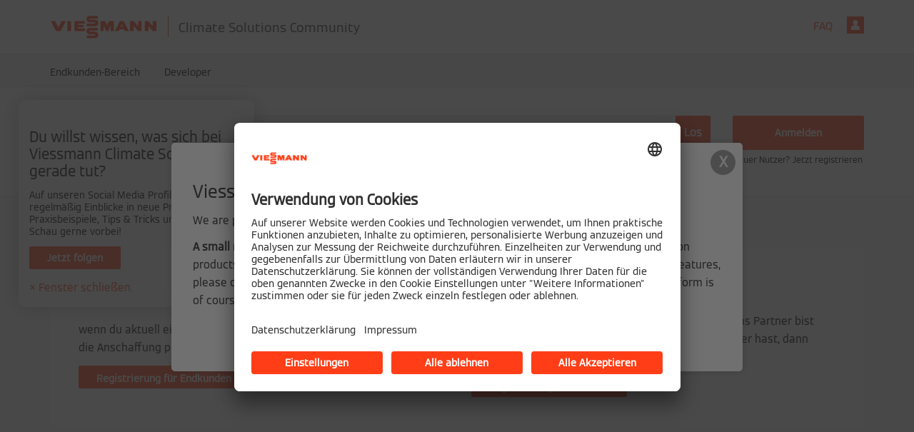

--- FILE ---
content_type: text/html;charset=UTF-8
request_url: https://community.viessmann.de/t5/custom/page/page-id/SSORegistration?referer=https%3A%2F%2Fcommunity.viessmann.de%2Ft5%2FGas%2FBrennerstoerung%2Fm-p%2F435489%2Fhighlight%2Ftrue
body_size: 15421
content:

	
			<!DOCTYPE html>
		
<html prefix="og: http://ogp.me/ns#" dir="ltr" lang="de" class="no-js">
	<head>
	
	<title>
	Viessmann Climate Solutions Community - Viessmann Climate Solutions Community
</title>
	
	
	<!-- favicon -->
<link rel="apple-touch-icon" sizes="180x180" href="/html/assets/apple-touch-icon.png">
<link rel="icon" type="image/png" sizes="32x32" href="/html/assets/favicon-32x32.png">
<link rel="icon" type="image/png" sizes="16x16" href="/html/assets/favicon-16x16.png">
<link rel="shortcut icon" type="image/x-icon" href='https://community.viessmann.de/html/@16CD053044BC9AE6BDBFC395167E8F3C/assets/favicon.ico' />
<link rel="manifest" href="/html/assets/site.webmanifest">
<link rel="mask-icon" href="/html/assets/safari-pinned-tab.svg" color="#ff3e17">
<meta name="msapplication-TileColor" content="#ff3e17">
<meta name="theme-color" content="#ffffff">
<meta name="google-site-verification" content="YAz5-bte6wLlczANJI4ORP4Uhw83Dy7B5m5RkJUQ0Fk" />

	
	
	
	<meta content="Willkommen in der Viessmann Climate Solutions Community – der interaktiven Plattform für Austausch, Fragen und Expertenwissen zu Klima-Lösungen." name="description"/><meta content="width=device-width, initial-scale=1.0" name="viewport"/><meta content="text/html; charset=UTF-8" http-equiv="Content-Type"/><link href="https://community.viessmann.de/t5/custom/page/page-id/SSORegistration?referer=https%3A%2F%2Fcommunity.viessmann.de%2Ft5%2FGas%2FBrennerstoerung%2Fm-p%2F435489%2Fhighlight%2Ftrue" rel="canonical"/>
	
	
	
	
	    
            	<link href="/skins/2039257/362e491592db0c3c73584524b4bb46f3/viessmann.css" rel="stylesheet" type="text/css"/>
            
	

	
	
	
	
	<!-- Google Tag Manager && Google Consent Mode-->
<script>

window.dataLayer = window.dataLayer || [];
    function gtag() {
      dataLayer.push(arguments);
    }

    gtag("consent", "default", {
      ad_storage: "denied",
      analytics_storage: "denied",
      ad_personalization: "denied",
      ad_user_data: "denied"
    });

gtag("set", "ads_data_redaction", true);

(function(w,d,s,l,i){w[l]=w[l]||[];w[l].push({'gtm.start':
new Date().getTime(),event:'gtm.js'});var f=d.getElementsByTagName(s)[0],
j=d.createElement(s),dl=l!='dataLayer'?'&l='+l:'';j.async=true;j.src=
'https://www.googletagmanager.com/gtm.js?id='+i+dl;f.parentNode.insertBefore(j,f);
})(window,document,'script','dataLayer','GTM-WMHSZXN');
</script>
<!-- End Google Tag Manager -->

<!-- TrustBox script -->
<script type="text/javascript" src="//widget.trustpilot.com/bootstrap/v5/tp.widget.bootstrap.min.js" async></script>
<!-- End TrustBox script -->

<script type="text/javascript" src="/t5/scripts/129B3FAC03679C8B82A528EDDD4E9DDC/lia-scripts-head-min.js"></script><script language="javascript" type="text/javascript">
<!--
window.FileAPI = { jsPath: '/html/assets/js/vendor/ng-file-upload-shim/' };
LITHIUM.PrefetchData = {"Components":{},"commonResults":{}};
LITHIUM.DEBUG = false;
LITHIUM.CommunityJsonObject = {
  "Validation" : {
    "image.description" : {
      "min" : 0,
      "max" : 1000,
      "isoneof" : [ ],
      "type" : "string"
    },
    "tkb.toc_maximum_heading_level" : {
      "min" : 1,
      "max" : 6,
      "isoneof" : [ ],
      "type" : "integer"
    },
    "tkb.toc_heading_list_style" : {
      "min" : 0,
      "max" : 50,
      "isoneof" : [
        "disc",
        "circle",
        "square",
        "none"
      ],
      "type" : "string"
    },
    "blog.toc_maximum_heading_level" : {
      "min" : 1,
      "max" : 6,
      "isoneof" : [ ],
      "type" : "integer"
    },
    "tkb.toc_heading_indent" : {
      "min" : 5,
      "max" : 50,
      "isoneof" : [ ],
      "type" : "integer"
    },
    "blog.toc_heading_indent" : {
      "min" : 5,
      "max" : 50,
      "isoneof" : [ ],
      "type" : "integer"
    },
    "blog.toc_heading_list_style" : {
      "min" : 0,
      "max" : 50,
      "isoneof" : [
        "disc",
        "circle",
        "square",
        "none"
      ],
      "type" : "string"
    }
  },
  "User" : {
    "settings" : {
      "imageupload.legal_file_extensions" : "*.jpg;*.JPG;*.jpeg;*.JPEG;*.gif;*.GIF;*.png;*.PNG",
      "config.enable_avatar" : true,
      "integratedprofile.show_klout_score" : true,
      "layout.sort_view_by_last_post_date" : true,
      "layout.friendly_dates_enabled" : false,
      "profileplus.allow.anonymous.scorebox" : false,
      "tkb.message_sort_default" : "topicPublishDate",
      "layout.format_pattern_date" : "dd.MM.yyyy",
      "config.require_search_before_post" : "off",
      "isUserLinked" : false,
      "integratedprofile.cta_add_topics_dismissal_timestamp" : -1,
      "layout.message_body_image_max_size" : 1000,
      "profileplus.everyone" : false,
      "integratedprofile.cta_connect_wide_dismissal_timestamp" : -1,
      "blog.toc_maximum_heading_level" : "",
      "integratedprofile.hide_social_networks" : false,
      "blog.toc_heading_indent" : "",
      "contest.entries_per_page_num" : 20,
      "layout.messages_per_page_linear" : 30,
      "integratedprofile.cta_manage_topics_dismissal_timestamp" : -1,
      "profile.shared_profile_test_group" : false,
      "integratedprofile.cta_personalized_feed_dismissal_timestamp" : -1,
      "integratedprofile.curated_feed_size" : 10,
      "contest.one_kudo_per_contest" : false,
      "integratedprofile.enable_social_networks" : false,
      "integratedprofile.my_interests_dismissal_timestamp" : -1,
      "profile.language" : "de",
      "layout.friendly_dates_max_age_days" : 31,
      "layout.threading_order" : "thread_descending",
      "blog.toc_heading_list_style" : "disc",
      "useRecService" : false,
      "layout.module_welcome" : "<h2>Herzlich willkommen in der Viessmann Climate Solutions Community!<\/h2>\r\n<p>Hier bieten wir allen Lesern eine interaktive Plattform, um in Dialog zu treten, Fragen zu stellen und so Wissen und Erfahrungen miteinander zu teilen. Da die Fragestellungen von Partnern und Endkunden sehr unterschiedlich sein können, haben wir verschiedene Themenforen bereitgestellt \u2013 anhand deiner Registrierung wirst du entsprechend navigiert. \r\n<br><br>\r\nFalls du dich zum jetzigen Zeitpunkt noch nicht registrieren willst, steht dir unsere Viessmann Climate Solutions Community als Gastleser offen.\r\n<\/p>",
      "imageupload.max_uploaded_images_per_upload" : 100,
      "imageupload.max_uploaded_images_per_user" : 1500,
      "integratedprofile.connect_mode" : "",
      "tkb.toc_maximum_heading_level" : "",
      "tkb.toc_heading_list_style" : "disc",
      "sharedprofile.show_hovercard_score" : true,
      "config.search_before_post_scope" : "community",
      "tkb.toc_heading_indent" : "",
      "p13n.cta.recommendations_feed_dismissal_timestamp" : -1,
      "imageupload.max_file_size" : 10024,
      "layout.show_batch_checkboxes" : false,
      "integratedprofile.cta_connect_slim_dismissal_timestamp" : -1
    },
    "isAnonymous" : true,
    "policies" : {
      "image-upload.process-and-remove-exif-metadata" : true
    },
    "registered" : false,
    "emailRef" : "",
    "id" : -1,
    "login" : "Konto wurde gelöscht"
  },
  "Server" : {
    "communityPrefix" : "/viessmann",
    "nodeChangeTimeStamp" : 1769295694479,
    "tapestryPrefix" : "/t5",
    "deviceMode" : "DESKTOP",
    "responsiveDeviceMode" : "DESKTOP",
    "membershipChangeTimeStamp" : "0",
    "version" : "25.12",
    "branch" : "25.12-release",
    "showTextKeys" : false
  },
  "Config" : {
    "phase" : "prod",
    "integratedprofile.cta.reprompt.delay" : 30,
    "profileplus.tracking" : {
      "profileplus.tracking.enable" : false,
      "profileplus.tracking.click.enable" : false,
      "profileplus.tracking.impression.enable" : false
    },
    "app.revision" : "2512231126-s6f44f032fc-b18",
    "navigation.manager.community.structure.limit" : "1000"
  },
  "Activity" : {
    "Results" : [ ]
  },
  "NodeContainer" : {
    "viewHref" : "https://community.viessmann.de/t5/Top/ct-p/top",
    "description" : "",
    "id" : "top",
    "shortTitle" : "Top",
    "title" : "Top",
    "nodeType" : "category"
  },
  "Page" : {
    "skins" : [
      "viessmann",
      "responsive_peak"
    ],
    "authUrls" : {
      "loginUrl" : "https://community.viessmann.de/t5/custom/page/page-id/LoginInformation?referer=https%3A%2F%2Fcommunity.viessmann.de%2Ft5%2Fcustom%2Fpage%2Fpage-id%2FSSORegistration%3Freferer%3Dhttps%253A%252F%252Fcommunity.viessmann.de%252Ft5%252FGas%252FBrennerstoerung%252Fm-p%252F435489%252Fhighlight%252Ftrue",
      "loginUrlNotRegistered" : "https://community.viessmann.de/t5/custom/page/page-id/LoginInformation?redirectreason=notregistered&referer=https%3A%2F%2Fcommunity.viessmann.de%2Ft5%2Fcustom%2Fpage%2Fpage-id%2FSSORegistration%3Freferer%3Dhttps%253A%252F%252Fcommunity.viessmann.de%252Ft5%252FGas%252FBrennerstoerung%252Fm-p%252F435489%252Fhighlight%252Ftrue",
      "loginUrlNotRegisteredDestTpl" : "https://community.viessmann.de/t5/custom/page/page-id/LoginInformation?redirectreason=notregistered&referer=%7B%7BdestUrl%7D%7D"
    },
    "name" : "CustomPage",
    "rtl" : false,
    "object" : { }
  },
  "WebTracking" : {
    "Activities" : { },
    "path" : "Community:Viessmann Climate Solutions Community"
  },
  "Feedback" : {
    "targeted" : { }
  },
  "Seo" : {
    "markerEscaping" : {
      "pathElement" : {
        "prefix" : "@",
        "match" : "^[0-9][0-9]$"
      },
      "enabled" : false
    }
  },
  "TopLevelNode" : {
    "viewHref" : "https://community.viessmann.de/",
    "description" : "Willkommen in der Viessmann Climate Solutions Community \u2013 der interaktiven Plattform für Austausch, Fragen und Expertenwissen zu Klima-Lösungen.",
    "id" : "viessmann",
    "shortTitle" : "Viessmann Climate Solutions Community",
    "title" : "Viessmann Climate Solutions Community",
    "nodeType" : "Community"
  },
  "Community" : {
    "viewHref" : "https://community.viessmann.de/",
    "integratedprofile.lang_code" : "de",
    "integratedprofile.country_code" : "US",
    "id" : "viessmann",
    "shortTitle" : "Viessmann Climate Solutions Community",
    "title" : "Viessmann Climate Solutions Community"
  },
  "CoreNode" : {
    "viewHref" : "https://community.viessmann.de/",
    "settings" : { },
    "description" : "Willkommen in der Viessmann Climate Solutions Community \u2013 der interaktiven Plattform für Austausch, Fragen und Expertenwissen zu Klima-Lösungen.",
    "id" : "viessmann",
    "shortTitle" : "Viessmann Climate Solutions Community",
    "title" : "Viessmann Climate Solutions Community",
    "nodeType" : "Community",
    "ancestors" : [ ]
  }
};
LITHIUM.Components.RENDER_URL = "/t5/util/componentrenderpage/component-id/#{component-id}?render_behavior=raw";
LITHIUM.Components.ORIGINAL_PAGE_NAME = 'custom/Page';
LITHIUM.Components.ORIGINAL_PAGE_ID = 'SSORegistration';
LITHIUM.Components.ORIGINAL_PAGE_CONTEXT = '[base64].';
LITHIUM.Css = {
  "BASE_DEFERRED_IMAGE" : "lia-deferred-image",
  "BASE_BUTTON" : "lia-button",
  "BASE_SPOILER_CONTAINER" : "lia-spoiler-container",
  "BASE_TABS_INACTIVE" : "lia-tabs-inactive",
  "BASE_TABS_ACTIVE" : "lia-tabs-active",
  "BASE_AJAX_REMOVE_HIGHLIGHT" : "lia-ajax-remove-highlight",
  "BASE_FEEDBACK_SCROLL_TO" : "lia-feedback-scroll-to",
  "BASE_FORM_FIELD_VALIDATING" : "lia-form-field-validating",
  "BASE_FORM_ERROR_TEXT" : "lia-form-error-text",
  "BASE_FEEDBACK_INLINE_ALERT" : "lia-panel-feedback-inline-alert",
  "BASE_BUTTON_OVERLAY" : "lia-button-overlay",
  "BASE_TABS_STANDARD" : "lia-tabs-standard",
  "BASE_AJAX_INDETERMINATE_LOADER_BAR" : "lia-ajax-indeterminate-loader-bar",
  "BASE_AJAX_SUCCESS_HIGHLIGHT" : "lia-ajax-success-highlight",
  "BASE_CONTENT" : "lia-content",
  "BASE_JS_HIDDEN" : "lia-js-hidden",
  "BASE_AJAX_LOADER_CONTENT_OVERLAY" : "lia-ajax-loader-content-overlay",
  "BASE_FORM_FIELD_SUCCESS" : "lia-form-field-success",
  "BASE_FORM_WARNING_TEXT" : "lia-form-warning-text",
  "BASE_FORM_FIELDSET_CONTENT_WRAPPER" : "lia-form-fieldset-content-wrapper",
  "BASE_AJAX_LOADER_OVERLAY_TYPE" : "lia-ajax-overlay-loader",
  "BASE_FORM_FIELD_ERROR" : "lia-form-field-error",
  "BASE_SPOILER_CONTENT" : "lia-spoiler-content",
  "BASE_FORM_SUBMITTING" : "lia-form-submitting",
  "BASE_EFFECT_HIGHLIGHT_START" : "lia-effect-highlight-start",
  "BASE_FORM_FIELD_ERROR_NO_FOCUS" : "lia-form-field-error-no-focus",
  "BASE_EFFECT_HIGHLIGHT_END" : "lia-effect-highlight-end",
  "BASE_SPOILER_LINK" : "lia-spoiler-link",
  "FACEBOOK_LOGOUT" : "lia-component-users-action-logout",
  "BASE_DISABLED" : "lia-link-disabled",
  "FACEBOOK_SWITCH_USER" : "lia-component-admin-action-switch-user",
  "BASE_FORM_FIELD_WARNING" : "lia-form-field-warning",
  "BASE_AJAX_LOADER_FEEDBACK" : "lia-ajax-loader-feedback",
  "BASE_AJAX_LOADER_OVERLAY" : "lia-ajax-loader-overlay",
  "BASE_LAZY_LOAD" : "lia-lazy-load"
};
(function() { if (!window.LITHIUM_SPOILER_CRITICAL_LOADED) { window.LITHIUM_SPOILER_CRITICAL_LOADED = true; window.LITHIUM_SPOILER_CRITICAL_HANDLER = function(e) { if (!window.LITHIUM_SPOILER_CRITICAL_LOADED) return; if (e.target.classList.contains('lia-spoiler-link')) { var container = e.target.closest('.lia-spoiler-container'); if (container) { var content = container.querySelector('.lia-spoiler-content'); if (content) { if (e.target.classList.contains('open')) { content.style.display = 'none'; e.target.classList.remove('open'); } else { content.style.display = 'block'; e.target.classList.add('open'); } } e.preventDefault(); return false; } } }; document.addEventListener('click', window.LITHIUM_SPOILER_CRITICAL_HANDLER, true); } })();
LITHIUM.noConflict = true;
LITHIUM.useCheckOnline = false;
LITHIUM.RenderedScripts = [
  "json2.js",
  "jquery.fileupload.js",
  "jquery.function-utils-1.0.js",
  "ResizeSensor.js",
  "jquery.placeholder-2.0.7.js",
  "jquery.effects.core.js",
  "jquery.js",
  "jquery.iframe-transport.js",
  "jquery.ui.widget.js",
  "PartialRenderProxy.js",
  "Sandbox.js",
  "jquery.lithium-selector-extensions.js",
  "prism.js",
  "Globals.js",
  "Lithium.js",
  "jquery.ui.mouse.js",
  "HelpIcon.js",
  "jquery.tmpl-1.1.1.js",
  "jquery.iframe-shim-1.0.js",
  "ElementQueries.js",
  "jquery.position-toggle-1.0.js",
  "Text.js",
  "DeferredImages.js",
  "NoConflict.js",
  "Components.js",
  "InformationBox.js",
  "jquery.autocomplete.js",
  "jquery.delayToggle-1.0.js",
  "jquery.hoverIntent-r6.js",
  "AutoComplete.js",
  "SpoilerToggle.js",
  "LiModernizr.js",
  "jquery.ui.position.js",
  "Loader.js",
  "PolyfillsAll.js",
  "jquery.ui.dialog.js",
  "Auth.js",
  "Cache.js",
  "Events.js",
  "Tooltip.js",
  "ActiveCast3.js",
  "ForceLithiumJQuery.js",
  "jquery.css-data-1.0.js",
  "SearchAutoCompleteToggle.js",
  "jquery.effects.slide.js",
  "Namespace.js",
  "ElementMethods.js",
  "jquery.tools.tooltip-1.2.6.js",
  "jquery.ui.draggable.js",
  "Video.js",
  "Throttle.js",
  "jquery.blockui.js",
  "jquery.ui.core.js",
  "jquery.scrollTo.js",
  "jquery.ui.resizable.js",
  "Placeholder.js",
  "jquery.appear-1.1.1.js",
  "DataHandler.js",
  "AjaxSupport.js",
  "jquery.clone-position-1.0.js",
  "jquery.json-2.6.0.js",
  "jquery.ajax-cache-response-1.0.js",
  "AjaxFeedback.js",
  "jquery.viewport-1.0.js",
  "Forms.js",
  "SearchForm.js"
];// -->
</script><script type="text/javascript" src="/t5/scripts/D60EB96AE5FF670ED274F16ABB044ABD/lia-scripts-head-min.js"></script></head>
	<body class="lia-user-status-anonymous SSORegistration lia-body" id="lia-body">
	
	
	<div id="B4B-229-1" class="ServiceNodeInfoHeader">
</div>
	
	
	
	

	<div class="lia-page">
		<center>
			
				<!-- Google Tag Manager (noscript) -->
<noscript><iframe src="https://www.googletagmanager.com/ns.html?id=GTM-WMHSZXN"
height="0" width="0" style="display:none;visibility:hidden"></iframe></noscript>
<!-- End Google Tag Manager (noscript) -->
					
	
	<div class="MinimumWidthContainer">
		<div class="min-width-wrapper">
			<div class="min-width">		
				
						<div class="lia-content">
                            
							
							
							
		
				<div class="lia-quilt lia-quilt-sso-registration lia-quilt-layout-one-column lia-top-quilt">
	<div class="lia-quilt-row lia-quilt-row-header">
		<div class="lia-quilt-column lia-quilt-column-24 lia-quilt-column-single lia-quilt-column-common-header">
			<div class="lia-quilt-column-alley lia-quilt-column-alley-single">
	
		
			<div class="lia-quilt lia-quilt-header lia-quilt-layout-custom-community-header lia-component-quilt-header">
	<div class="lia-quilt-row lia-quilt-row-header-top">
		<div class="lia-quilt-column lia-quilt-column-24 lia-quilt-column-single lia-quilt-column-header-top-content">
			<div class="lia-quilt-column-alley lia-quilt-column-alley-single">
	
		<div class="custom-community-header-left">
			
		
			<div class="lia-slide-out-nav-menu lia-component-common-widget-slide-out-nav-menu">
    <button li-bindable="" li-common-element-hook="navMenuTriggerElement" class="lia-slide-menu-trigger lia-slide-out-nav-menu-wrapper">
        <div ng-non-bindable="" class="lia-slide-out-nav-menu-title">
            Durchsuchen
        </div>
    </button>
    <li:common-slide-menu li-bindable="" trigger-element="navMenuTriggerElement" li-direction="left" style="display:none">
        <div class="lia-quilt lia-quilt-navigation-slide-out-menu lia-quilt-layout-one-column">
	<div class="lia-quilt-row lia-quilt-row-header">
		<div class="lia-quilt-column lia-quilt-column-24 lia-quilt-column-single lia-quilt-column-common-header lia-mark-empty">
			
		</div>
	</div><div class="lia-quilt-row lia-quilt-row-main">
		<div class="lia-quilt-column lia-quilt-column-24 lia-quilt-column-single lia-quilt-column-main-content">
			<div class="lia-quilt-column-alley lia-quilt-column-alley-single">
	
		
			<li:community-navigation class="lia-component-community-widget-navigation" li-bindable="" li-instance="0" componentId="community.widget.navigation" mode="default"></li:community-navigation>
		
	
	
</div>
		</div>
	</div><div class="lia-quilt-row lia-quilt-row-footer">
		<div class="lia-quilt-column lia-quilt-column-24 lia-quilt-column-single lia-quilt-column-common-footer lia-mark-empty">
			
		</div>
	</div>
</div>
    </li:common-slide-menu>
</div>
		
			<div class="custom-community-header-logo">
    <h1><a href="/"><img src="/html/assets/logo_community.svg" alt='Viessmann' /><span> Climate Solutions Community</span></a></h1>
</div>

		
	
		</div>
	
	

	
		<div class="custom-community-header-right">
			
		
			<div class="custom-community-header-user-navigation">
<a class="lia-link-navigation faq-link lia-component-help-action-faq" id="faqPage_9c4ebbc47aad" href="/t5/help/faqpage">FAQ</a><a href="https://community.viessmann.de/t5/custom/page/page-id/LoginInformation?referer=https%3A%2F%2Fcommunity.viessmann.de%2Ft5%2Fcustom%2Fpage%2Fpage-id%2FSSORegistration%3Freferer%3Dhttps%253A%252F%252Fcommunity.viessmann.de%252Ft5%252FGas%252FBrennerstoerung%252Fm-p%252F435489%252Fhighlight%252Ftrue" class="lia-component-users-action-login">Anmelden</a></div>

		
	
		</div>
	
	
</div>
		</div>
	</div><div class="lia-quilt-row lia-quilt-row-header-main">
		<div class="lia-quilt-column lia-quilt-column-24 lia-quilt-column-single lia-quilt-column-header-main-content">
			<div class="lia-quilt-column-alley lia-quilt-column-alley-single">
	
		
			<div class="custom-community-header-navigation">
	<nav role="navigation">
		<ul>
			<li><a href="/t5/Endkunden-Bereich/ct-p/Anlagenbetreiber" title="Endkunden-Bereich">Endkunden-Bereich</a></li>
			<li><a href="/t5/Developer/ct-p/Developer" title="Developer">Developer</a></li>
		</ul>
	</nav>
</div>

		
	
	
</div>
		</div>
	</div><div class="lia-quilt-row lia-quilt-row-header-hero">
		<div class="lia-quilt-column lia-quilt-column-24 lia-quilt-column-single lia-quilt-column-header-hero-content">
			<div class="lia-quilt-column-alley lia-quilt-column-alley-single">
	
		<div class="hero-main-content">
			
		
			<div id="lia-searchformV32" class="SearchForm lia-search-form-wrapper lia-mode-default lia-component-common-widget-search-form">
	

	
		<div class="lia-inline-ajax-feedback">
			<div class="AjaxFeedback" id="ajaxfeedback"></div>
			
	

	

		</div>

	

	
		<div id="searchautocompletetoggle">	
	
		

	
		<div class="lia-inline-ajax-feedback">
			<div class="AjaxFeedback" id="ajaxfeedback_0"></div>
			
	

	

		</div>

	

	
			
            <form enctype="multipart/form-data" class="lia-form lia-form-inline SearchForm" action="https://community.viessmann.de/t5/custom/page.searchformv32.form.form" method="post" id="form" name="form"><div class="t-invisible"><input value="page-id/SSORegistration/q-p/cmVmZXJlcjpodHRwcyUzQSUyRiUyRmNvbW11bml0eS52aWVzc21hbm4uZGUlMkZ0NSUyRkdhcyUyRkJyZW5uZXJzdG9lcnVuZyUyRm0tcCUyRjQzNTQ4OSUyRmhpZ2hsaWdodCUyRnRydWU." name="t:ac" type="hidden"></input><input value="search/contributions/page" name="t:cp" type="hidden"></input><input value="[base64].." name="lia-form-context" type="hidden"></input><input value="SSORegistration:page-id/SSORegistration:searchformv32.form:" name="liaFormContentKey" type="hidden"></input><input value="yDZKQFNI0U/sd9X4pbUemqvQQZw=:H4sIAAAAAAAAALWSzUrDQBSFr4Wuigiib6DbiajdqAhFUISqweBaZibTNJpk4sxNEzc+ik8gvkQX7nwHH8CtKxfmzxJbwaTUVZhzw/nOmblP79COD+FAC6r40OAyQOWyCF0ZaMOkjtgrJgOp/NHONtER810sP9nfIkGtoCuVQ2hI+VAQpKHQqO67hEslPJcRRrUgPZaKlOOxKzx7wxIYhZtX487b+stnC5b60MnZ0junvkBY7d/QETU8GjiGlUYKnP0kRFguwEcFeAHBe02Dm0pyobWV+Wid0sbP9u7g4/G1BZCE8QWc1U3kpzapWoqZ+S+SvoMHgPQ+ypGVj/IoC2dlqHZ8CWZdV7xljUqszZa43voPYNHkFE7qGkdaqKrl1Pm7wEqmV59gcYjGkQOJP25h6jyJnOlzRv4DUURusIWhknbEsWo5K002vhzNufG1WHmDLwdzh8gDBQAA" name="t:formdata" type="hidden"></input></div>
	
	

	

	

	
		<div class="lia-inline-ajax-feedback">
			<div class="AjaxFeedback" id="feedback"></div>
			
	

	

		</div>

	

	

	

	


	
	<input value="s55oQOIEHLsa_-1" name="ticket" type="hidden"></input>
	
	<input value="form" id="form_UIDform" name="form_UID" type="hidden"></input>
	<input value="" id="form_instance_keyform" name="form_instance_key" type="hidden"></input>
	
                

                
                    
                

                <span class="lia-search-input-wrapper">
                    <span class="lia-search-input-field">
                        <span class="lia-button-wrapper lia-button-wrapper-secondary lia-button-wrapper-searchForm-action"><input value="searchForm" name="submitContextX" type="hidden"></input><input class="lia-button lia-button-secondary lia-button-searchForm-action" value="Los" id="submitContext" name="submitContext" type="submit"></input></span>

                        <input placeholder="Community durchsuchen" aria-label="Suche" title="Suche" class="lia-form-type-text lia-autocomplete-input search-input lia-search-input-message" value="" id="messageSearchField_0" name="messageSearchField" type="text"></input>
                        <input placeholder="Community durchsuchen" aria-label="Suche" title="Suche" class="lia-form-type-text lia-autocomplete-input search-input lia-search-input-tkb-article lia-js-hidden" value="" id="messageSearchField_1" name="messageSearchField_0" type="text"></input>
                        

	
		<input placeholder="Community durchsuchen" ng-non-bindable="" title="Benutzernamen oder Rang eingeben" class="lia-form-type-text UserSearchField lia-search-input-user search-input lia-js-hidden lia-autocomplete-input" aria-label="Benutzernamen oder Rang eingeben" value="" id="userSearchField" name="userSearchField" type="text"></input>
	

	


                        <input placeholder="Enter a keyword to search within the private messages" title="Suchbegriff eingeben" class="lia-form-type-text NoteSearchField lia-search-input-note search-input lia-js-hidden lia-autocomplete-input" aria-label="Suchbegriff eingeben" value="" id="noteSearchField_0" name="noteSearchField" type="text"></input>
						<input title="Suchbegriff eingeben" class="lia-form-type-text ProductSearchField lia-search-input-product search-input lia-js-hidden lia-autocomplete-input" aria-label="Suchbegriff eingeben" value="" id="productSearchField" name="productSearchField" type="text"></input>
                        <input class="lia-as-search-action-id" name="as-search-action-id" type="hidden"></input>
                    </span>
                </span>
                

                <span class="lia-cancel-search">abbrechen</span>

                
            
</form>
		
			<div class="search-autocomplete-toggle-link lia-js-hidden">
				<span>
					<a class="lia-link-navigation auto-complete-toggle-on lia-component-search-action-enable-auto-complete" rel="nofollow" id="enableAutoComplete" href="https://community.viessmann.de/t5/custom/page.enableautocomplete:enableautocomplete?t:ac=page-id/SSORegistration/q-p/cmVmZXJlcjpodHRwcyUzQSUyRiUyRmNvbW11bml0eS52aWVzc21hbm4uZGUlMkZ0NSUyRkdhcyUyRkJyZW5uZXJzdG9lcnVuZyUyRm0tcCUyRjQzNTQ4OSUyRmhpZ2hsaWdodCUyRnRydWU.&amp;t:cp=action/contributions/searchactions&amp;ticket=s55oQOIEHLsa_-1">Vorschläge aktivieren</a>					
					<span class="HelpIcon">
	<a class="lia-link-navigation help-icon lia-tooltip-trigger" role="button" aria-label="Hilfe-Symbol" id="link" href="#"><span class="lia-img-icon-help lia-fa-icon lia-fa-help lia-fa" alt="Mit der automatischen Vorschlagsfunktion können Sie Ihre Suchergebnisse eingrenzen, da während der Eingabe mögliche Treffer angezeigt werden." aria-label="Hilfe-Symbol" role="img" id="display"></span></a><div role="alertdialog" class="lia-content lia-tooltip-pos-bottom-left lia-panel-tooltip-wrapper" id="link_0-tooltip-element"><div class="lia-tooltip-arrow"></div><div class="lia-panel-tooltip"><div class="content">Mit der automatischen Vorschlagsfunktion können Sie Ihre Suchergebnisse eingrenzen, da während der Eingabe mögliche Treffer angezeigt werden.</div></div></div>
</span>
				</span>
			</div>
		

	

	

	
	
	
</div>
		
	<div class="spell-check-showing-result">
		Suchergebnisse werden angezeigt für <span class="lia-link-navigation show-results-for-link lia-link-disabled" aria-disabled="true" id="showingResult"></span>
		
			<a class="lia-link-navigation more-synonym-search-results-for-link" rel="nofollow" id="showingMoreResult" href="#"></a>
			<span class="all-results-for-synonym-search"> </span>
		

	</div>
	<div>
		
			<span class="synonym-search-instead lia-js-hidden">
				Anzeigen <a class="lia-link-navigation synonym-search-instead-for-link" rel="nofollow" id="synonymSearchInstead" href="#"></a> nur 
			</span>
			<span class="spell-check-and-synonym-search-instead lia-js-hidden"> | </span>
		
		<span class="spell-check-search-instead">
			Stattdessen suchen nach <a class="lia-link-navigation search-instead-for-link" rel="nofollow" id="searchInstead" href="#"></a>
		</span>

	</div>
	<div class="spell-check-do-you-mean lia-component-search-widget-spellcheck">
		Meintest du: <a class="lia-link-navigation do-you-mean-link" rel="nofollow" id="doYouMean" href="#"></a>
	</div>

	

	

	


	
</div>
		
			<div class="custom-primary-button-cta">
        <div class="custom-join-community-button">
            <a class="lia-button lia-button-primary" href="https://community.viessmann.de/t5/custom/page/page-id/LoginInformation?referer=https%3A%2F%2Fcommunity.viessmann.de%2Ft5%2Fcustom%2Fpage%2Fpage-id%2FSSORegistration%3Freferer%3Dhttps%253A%252F%252Fcommunity.viessmann.de%252Ft5%252FGas%252FBrennerstoerung%252Fm-p%252F435489%252Fhighlight%252Ftrue">Anmelden</a>
        </div>
        <div class="custom-register-community-link">
            <a href="https://community.viessmann.de/t5/custom/page/page-id/SSORegistration?referer=https%3A%2F%2Fcommunity.viessmann.de%2Ft5%2Fcustom%2Fpage%2Fpage-id%2FSSORegistration%3Freferer%3Dhttps%253A%252F%252Fcommunity.viessmann.de%252Ft5%252FGas%252FBrennerstoerung%252Fm-p%252F435489%252Fhighlight%252Ftrue">Neuer Nutzer? Jetzt registrieren</a>
        </div>
</div>

		
	
		</div>
	
	
</div>
		</div>
	</div><div class="lia-quilt-row lia-quilt-row-header-bottom">
		<div class="lia-quilt-column lia-quilt-column-24 lia-quilt-column-single lia-quilt-column-header-bottom-content">
			<div class="lia-quilt-column-alley lia-quilt-column-alley-single">
	
		
			<div aria-label="breadcrumbs" role="navigation" class="BreadCrumb crumb-line lia-breadcrumb lia-component-common-widget-breadcrumb">
	<ul role="list" id="list" class="lia-list-standard-inline">
	
		
			<li class="lia-breadcrumb-node crumb">
				<a class="lia-link-navigation crumb-community lia-breadcrumb-community lia-breadcrumb-forum" id="link_1" href="/">Viessmann Climate Solutions Community</a>
			</li>
			
				<li aria-hidden="true" class="lia-breadcrumb-seperator crumb-community lia-breadcrumb-community lia-breadcrumb-forum">
				  
          		  		<span class="separator">:</span>
          		  
				</li>
			
		
			<li class="lia-breadcrumb-node crumb final-crumb">
				<span class="lia-link-navigation child-thread lia-link-disabled" aria-disabled="true" id="link_2">Registrierung</span>
			</li>
			
		
	
</ul>
</div>
		
			
    

		
	
	
</div>
		</div>
	</div><div class="lia-quilt-row lia-quilt-row-header-feedback">
		<div class="lia-quilt-column lia-quilt-column-24 lia-quilt-column-single lia-quilt-column-header-feedback-content">
			<div class="lia-quilt-column-alley lia-quilt-column-alley-single">
	
		
			
	

	

		
			
        
        
	

	

    
		
	
	
</div>
		</div>
	</div>
</div>
		
	
	
</div>
		</div>
	</div><div class="lia-quilt-row lia-quilt-row-main">
		<div class="lia-quilt-column lia-quilt-column-24 lia-quilt-column-single lia-quilt-column-main-content">
			<div class="lia-quilt-column-alley lia-quilt-column-alley-single">
	
		
			
<div class="custom-sso-registration">
    <section>
        <div align="left">
            <p>Lieber Viessmann Climate Solutions-Community-Nutzer,<br /><br />wenn du aktuell ein Viessmann Climate Solutions System besitzt oder die Anschaffung planst, dann klicke bitte hier:</p>
            <a class="lia-button lia-button-primary" href="https://account.viessmann-climatesolutions.com/register-end-customer?application=ViCommunity&redirect=https://community.viessmann.de">Registrierung für Endkunden</a>
        </div>
        <div align="left">
            <p>&nbsp;<br /><br />wenn du ein registrierter Viessmann Climate Solutions Partner bist und eine Viessmann Climate Solutions Kundennummer hast, dann klicke bitte hier:</p>
            <a class="lia-button lia-button-primary" href="https://account.viessmann-climatesolutions.com/register?application=ViCommunity&redirect=https://community.viessmann.de">Registrierung für Partner</a>
        </div>
    </section>
</div>

		
	
	
</div>
		</div>
	</div><div class="lia-quilt-row lia-quilt-row-footer">
		<div class="lia-quilt-column lia-quilt-column-24 lia-quilt-column-single lia-quilt-column-common-footer">
			<div class="lia-quilt-column-alley lia-quilt-column-alley-single">
	
		
			<div class="lia-quilt lia-quilt-footer lia-quilt-layout-custom-footer lia-component-quilt-footer">
	<div class="lia-quilt-row lia-quilt-row-footer-top">
		<div class="lia-quilt-column lia-quilt-column-24 lia-quilt-column-single lia-quilt-column-footer-top-content">
			<div class="lia-quilt-column-alley lia-quilt-column-alley-single">
	
		
			 
<div class="custom-community-footer-node-navigation">
    <section>
        <h2>Weitersurfen</h2>
        <ul>
            <li><a href="/t5/Endkunden-Bereich/ct-p/Anlagenbetreiber">Endkunden-Bereich</a></li>
            <li><a href="/t5/Developer/ct-p/Developer">Developer</a></li>
        </ul>
    </section>
</div>

		
	
	

	
		<div class="hero-main-content">
			
		
			<div id="lia-searchformV32_0" class="SearchForm lia-search-form-wrapper lia-mode-default lia-component-common-widget-search-form">
	

	
		<div class="lia-inline-ajax-feedback">
			<div class="AjaxFeedback" id="ajaxfeedback_1"></div>
			
	

	

		</div>

	

	
		<div id="searchautocompletetoggle_0">	
	
		

	
		<div class="lia-inline-ajax-feedback">
			<div class="AjaxFeedback" id="ajaxfeedback_2"></div>
			
	

	

		</div>

	

	
			
            <form enctype="multipart/form-data" class="lia-form lia-form-inline SearchForm" action="https://community.viessmann.de/t5/custom/page.searchformv32.form.form" method="post" id="form_0" name="form_0"><div class="t-invisible"><input value="page-id/SSORegistration/q-p/cmVmZXJlcjpodHRwcyUzQSUyRiUyRmNvbW11bml0eS52aWVzc21hbm4uZGUlMkZ0NSUyRkdhcyUyRkJyZW5uZXJzdG9lcnVuZyUyRm0tcCUyRjQzNTQ4OSUyRmhpZ2hsaWdodCUyRnRydWU." name="t:ac" type="hidden"></input><input value="search/contributions/page" name="t:cp" type="hidden"></input><input value="[base64].." name="lia-form-context" type="hidden"></input><input value="SSORegistration:page-id/SSORegistration:searchformv32.form:" name="liaFormContentKey" type="hidden"></input><input value="yDZKQFNI0U/sd9X4pbUemqvQQZw=:H4sIAAAAAAAAALWSzUrDQBSFr4Wuigiib6DbiajdqAhFUISqweBaZibTNJpk4sxNEzc+ik8gvkQX7nwHH8CtKxfmzxJbwaTUVZhzw/nOmblP79COD+FAC6r40OAyQOWyCF0ZaMOkjtgrJgOp/NHONtER810sP9nfIkGtoCuVQ2hI+VAQpKHQqO67hEslPJcRRrUgPZaKlOOxKzx7wxIYhZtX487b+stnC5b60MnZ0junvkBY7d/QETU8GjiGlUYKnP0kRFguwEcFeAHBe02Dm0pyobWV+Wid0sbP9u7g4/G1BZCE8QWc1U3kpzapWoqZ+S+SvoMHgPQ+ypGVj/IoC2dlqHZ8CWZdV7xljUqszZa43voPYNHkFE7qGkdaqKrl1Pm7wEqmV59gcYjGkQOJP25h6jyJnOlzRv4DUURusIWhknbEsWo5K002vhzNufG1WHmDLwdzh8gDBQAA" name="t:formdata" type="hidden"></input></div>
	
	

	

	

	
		<div class="lia-inline-ajax-feedback">
			<div class="AjaxFeedback" id="feedback_0"></div>
			
	

	

		</div>

	

	

	

	


	
	<input value="s55oQOIEHLsa_-1" name="ticket" type="hidden"></input>
	
	<input value="form_0" id="form_UIDform_0" name="form_UID" type="hidden"></input>
	<input value="" id="form_instance_keyform_0" name="form_instance_key" type="hidden"></input>
	
                

                
                    
                

                <span class="lia-search-input-wrapper">
                    <span class="lia-search-input-field">
                        <span class="lia-button-wrapper lia-button-wrapper-secondary lia-button-wrapper-searchForm-action"><input value="searchForm" name="submitContextX" type="hidden"></input><input class="lia-button lia-button-secondary lia-button-searchForm-action" value="Los" id="submitContext_0" name="submitContext" type="submit"></input></span>

                        <input placeholder="Community durchsuchen" aria-label="Suche" title="Suche" class="lia-form-type-text lia-autocomplete-input search-input lia-search-input-message" value="" id="messageSearchField_3" name="messageSearchField" type="text"></input>
                        <input placeholder="Community durchsuchen" aria-label="Suche" title="Suche" class="lia-form-type-text lia-autocomplete-input search-input lia-search-input-tkb-article lia-js-hidden" value="" id="messageSearchField_4" name="messageSearchField_0" type="text"></input>
                        

	
		<input placeholder="Community durchsuchen" ng-non-bindable="" title="Benutzernamen oder Rang eingeben" class="lia-form-type-text UserSearchField lia-search-input-user search-input lia-js-hidden lia-autocomplete-input" aria-label="Benutzernamen oder Rang eingeben" value="" id="userSearchField_0" name="userSearchField" type="text"></input>
	

	


                        <input placeholder="Enter a keyword to search within the private messages" title="Suchbegriff eingeben" class="lia-form-type-text NoteSearchField lia-search-input-note search-input lia-js-hidden lia-autocomplete-input" aria-label="Suchbegriff eingeben" value="" id="noteSearchField_2" name="noteSearchField" type="text"></input>
						<input title="Suchbegriff eingeben" class="lia-form-type-text ProductSearchField lia-search-input-product search-input lia-js-hidden lia-autocomplete-input" aria-label="Suchbegriff eingeben" value="" id="productSearchField_0" name="productSearchField" type="text"></input>
                        <input class="lia-as-search-action-id" name="as-search-action-id" type="hidden"></input>
                    </span>
                </span>
                

                <span class="lia-cancel-search">abbrechen</span>

                
            
</form>
		
			<div class="search-autocomplete-toggle-link lia-js-hidden">
				<span>
					<a class="lia-link-navigation auto-complete-toggle-on lia-component-search-action-enable-auto-complete" rel="nofollow" id="enableAutoComplete_0" href="https://community.viessmann.de/t5/custom/page.enableautocomplete:enableautocomplete?t:ac=page-id/SSORegistration/q-p/cmVmZXJlcjpodHRwcyUzQSUyRiUyRmNvbW11bml0eS52aWVzc21hbm4uZGUlMkZ0NSUyRkdhcyUyRkJyZW5uZXJzdG9lcnVuZyUyRm0tcCUyRjQzNTQ4OSUyRmhpZ2hsaWdodCUyRnRydWU.&amp;t:cp=action/contributions/searchactions&amp;ticket=s55oQOIEHLsa_-1">Vorschläge aktivieren</a>					
					<span class="HelpIcon">
	<a class="lia-link-navigation help-icon lia-tooltip-trigger" role="button" aria-label="Hilfe-Symbol" id="link_3" href="#"><span class="lia-img-icon-help lia-fa-icon lia-fa-help lia-fa" alt="Mit der automatischen Vorschlagsfunktion können Sie Ihre Suchergebnisse eingrenzen, da während der Eingabe mögliche Treffer angezeigt werden." aria-label="Hilfe-Symbol" role="img" id="display_0"></span></a><div role="alertdialog" class="lia-content lia-tooltip-pos-bottom-left lia-panel-tooltip-wrapper" id="link_4-tooltip-element"><div class="lia-tooltip-arrow"></div><div class="lia-panel-tooltip"><div class="content">Mit der automatischen Vorschlagsfunktion können Sie Ihre Suchergebnisse eingrenzen, da während der Eingabe mögliche Treffer angezeigt werden.</div></div></div>
</span>
				</span>
			</div>
		

	

	

	
	
	
</div>
		
	<div class="spell-check-showing-result">
		Suchergebnisse werden angezeigt für <span class="lia-link-navigation show-results-for-link lia-link-disabled" aria-disabled="true" id="showingResult_0"></span>
		
			<a class="lia-link-navigation more-synonym-search-results-for-link" rel="nofollow" id="showingMoreResult_0" href="#"></a>
			<span class="all-results-for-synonym-search"> </span>
		

	</div>
	<div>
		
			<span class="synonym-search-instead lia-js-hidden">
				Anzeigen <a class="lia-link-navigation synonym-search-instead-for-link" rel="nofollow" id="synonymSearchInstead_0" href="#"></a> nur 
			</span>
			<span class="spell-check-and-synonym-search-instead lia-js-hidden"> | </span>
		
		<span class="spell-check-search-instead">
			Stattdessen suchen nach <a class="lia-link-navigation search-instead-for-link" rel="nofollow" id="searchInstead_0" href="#"></a>
		</span>

	</div>
	<div class="spell-check-do-you-mean lia-component-search-widget-spellcheck">
		Meintest du: <a class="lia-link-navigation do-you-mean-link" rel="nofollow" id="doYouMean_0" href="#"></a>
	</div>

	

	

	


	
</div>
		
			<div class="custom-primary-button-cta">
        <div class="custom-join-community-button">
            <a class="lia-button lia-button-primary" href="https://community.viessmann.de/t5/custom/page/page-id/LoginInformation?referer=https%3A%2F%2Fcommunity.viessmann.de%2Ft5%2Fcustom%2Fpage%2Fpage-id%2FSSORegistration%3Freferer%3Dhttps%253A%252F%252Fcommunity.viessmann.de%252Ft5%252FGas%252FBrennerstoerung%252Fm-p%252F435489%252Fhighlight%252Ftrue">Anmelden</a>
        </div>
        <div class="custom-register-community-link">
            <a href="https://community.viessmann.de/t5/custom/page/page-id/SSORegistration?referer=https%3A%2F%2Fcommunity.viessmann.de%2Ft5%2Fcustom%2Fpage%2Fpage-id%2FSSORegistration%3Freferer%3Dhttps%253A%252F%252Fcommunity.viessmann.de%252Ft5%252FGas%252FBrennerstoerung%252Fm-p%252F435489%252Fhighlight%252Ftrue">Neuer Nutzer? Jetzt registrieren</a>
        </div>
</div>

		
	
		</div>
	
	
</div>
		</div>
	</div><div class="lia-quilt-row lia-quilt-row-footer-bottom">
		<div class="lia-quilt-column lia-quilt-column-24 lia-quilt-column-single lia-quilt-column-footer-bottom-content">
			<div class="lia-quilt-column-alley lia-quilt-column-alley-single">
	
		
			    <div class="custom-community-footer">
        <footer role="contentinfo">
            <div>
                <section>
                    <h3>Community</h3>
                    <ul>
                        <li><a href="/t5/Off-Topic-Smalltalk/Community-Richtlinien-quot-Netiquette-quot/m-p/36">Netiquette</a></li>

                        <li><a href="/t5/forums/postpage/choose-node/true/interaction-style/forum/override-styles/true">Experten fragen</a></li>
                        <li><a href="https://www.viessmann.de/de/kontakt/anfragen/zufriedenheit-community.html" target="_blank">Zufriedenheitsumfrage</a></li>
                        <li><a href="/t5/kudos/leaderboardpage/timerange/all/tab/posts">Top-Beiträge</a></li>
                        <li><a href="/t5/kudos/leaderboardpage/timerange/all/tab/authors">Top-Autoren</a></li>
                        <li><a href="/t5/user/myprofilepage/tab/personal-profile">Einstellungen</a></li>
                        <li><a href="/t5/help/faqpage">Hilfe</a></li>
                    </ul>
                </section>
                <section>
                    <h3>Service</h3>
                    <ul>
                        <li><a href="https://www.viessmann.de/de/services/online-tools/gebaeude-energie-spar-check.html" target="_blank">Gebäude-Energie-Spar-Check</a></li>
                        <li><a href="/t5/custom/page/page-id/Anforderung-Fachberatung">Fachberatung anfordern</a></li>
                        <li><a href="https://www.viessmann.de/de/services/partner-vor-ort.html" target="_blank">Fachbetriebssuche</a></li>

                        <li><a href="https://www.viessmann.de/de/kontakt/fachberatung/angebot-heizungswartung.html" target="_blank">Wartungsangebot anfordern</a></li>

                        <li><a href="https://www.viessmann.de/de/services/bedienungsanleitungen.html" target="_blank">Bedienungsanleitungen</a></li>
                        <li><a href="https://www.viessmann.de/de/wissen/gesetze-und-verordnungen/foerderung.html" target="_blank">Heizungsförderung</a></li>
                        <li><a href="https://www.energie-gestalter.de/" target="_blank">Energiegestalter</a></li>
                        <li><a href="https://www.viessmann.de/de/kontakt/anfragen/prospektanforderung.html" target="_blank">Prospektanforderung</a></li>
                        <li><a href="https://heizung.de/" target="_blank">heizung.de</a></li>
                    </ul>
                </section>
                <section>
                    <h3>Viessmann Climate Solutions</h3>
                    <ul>
                        <li><a href="https://www.viessmann-climatesolutions.com" target="_blank">Über Viessmann</a></li>
                        <li><a href="https://www.viessmann.de/de/wohngebaeude.html" target="_blank">Unsere Produkte</a></li>

   <li><a href="https://www.viessmann.de/de/system-finden.html" target="_blank">Viessmann System finden</a></li>
  
                        <li><a href="https://www.viessmann.de/de/wohngebaeude/ratgeber.html" target="_blank">Heizungsratgeber</a></li>
                        <li><a href="https://www.viessmann.de/de/viessmann-apps.html" target="_blank">Viessmann Apps</a></li>
                        <li><a href="https://www.viessmann.de/de/services/fachpartner.html" target="_blank">Fachpartner Bereich</a></li>
                        <li><a href="https://www.viessmann.de/de/services/fachpartner/fachpartner-werden.html" target="_blank">Fachpartner werden</a></li>
                        <li><a href="https://www.viessmann.de/de/kontakt/niederlassungen.html" target="_blank">Niederlassungen</a></li>
                        <li><a href="https://www.viessmann-climatesolutions.com/de/karriere/jobsuche.html" target="_blank">Jobs bei Viessmann Climate Solutions</a></li>

                    </ul>
                </section>
                <section>
                    <h3>Vernetze dich mit uns!</h3>
                    <ul>
                        <a href="https://www.facebook.com/ViessmannClimateSolutionsGER" class="icon-facebook" target="_blank"><img src="/html/assets/icon-some-facebook.svg" width="40"></a>

                        <a href="https://www.instagram.com/viessmannclimatesolutionsde/" class="icon-instagram" target="_blank"><img src="/html/assets/icon-some-instagram.svg" width="40"></a>
                        <a href="https://www.tiktok.com/@viessmanncs_de" class="icon-tiktok" target="_blank"><img src="/html/assets/icon-some-tiktok.svg" width="40"></a>
                        <a href="https://www.youtube.com/@ViessmannClimateSolutionsDE" class="icon-youtube" target="_blank"><img src="/html/assets/icon-some-youtube.svg" width="40"></a>
                        <a href="https://www.linkedin.com/company/viessmannclimatesolutions" class="icon-linkedin" target="_blank"><img src="/html/assets/icon-some-linkedin.svg" width="40"></a>
                    </ul>


                    <!-- TrustBox widget - Review Collector -->
                    <br>
                    <br>
                    <div class="trustpilot-widget" data-locale="de-DE" data-template-id="56278e9abfbbba0bdcd568bc" data-businessunit-id="568fd28a0000ff0005875ab5" data-style-height="52px" data-style-width="100%">
                        <a href="https://de.trustpilot.com/review/viessmann.de" target="_blank" rel="noopener">Trustpilot</a>
                    </div>
                    <!-- End TrustBox widget -->



                </section>
            </div>
            <div>
                <section>
                    <a href="https://www.viessmann.de" target="_blank"><img alt="Viessmann Climate Solutions" src="https://community.viessmann.de/html/@87054587C084D7B3BC47BABD474607E1/assets/logo_community.svg" /></a>
                    <ul>
                        <li><a href="https://www.viessmann.de/de/kontakt.html" target="_blank">Kontakt</a></li>
                        <li><a href="https://www.viessmann.de/de/impressum.html" target="_blank">Impressum</a></li>
                        <li><a href="https://www.viessmann.de/de/datenschutzerklaerung.html" target="_blank">Datenschutz</a></li>
                        <li><a style='cursor: pointer;' onclick="UC_UI.showSecondLayer();">Cookie &amp; Tracking</a></a>
                        </li>
                        <li><a href="/t5/custom/page/page-id/Nutzungsbedingungen" target="_blank">Nutzungsbedingungen</a></li>
                        <li><a href="https://www.viessmann.de/de/barrierefreiheitserklaerung-community.html" target="_blank">Erklärung zur Barrierefreiheit</a></li>

                    </ul>
                </section>
            </div>
        </footer>
    </div>

		
	
	

	
		<div class="bottom-footer">
			
		
			<li:common-scroll-to class="lia-component-common-widget-scroll-to" li-bindable="" li-instance="0" componentId="common.widget.scroll-to" mode="default"></li:common-scroll-to>
		
	
		</div>
	
	

	
		
			
		
	
	
</div>
		</div>
	</div>
</div>
		
	
	
</div>
		</div>
	</div>
</div>
			
	
						</div>
					
			</div>								
		</div>
	</div>

				
			
		</center>
	</div>
	
	
	
	
	
	
	<script type="text/javascript">
	new Image().src = ["/","b","e","a","c","o","n","/","9","2","5","8","5","2","3","0","6","6","6","_","1","7","6","9","2","9","5","7","6","7","9","7","8",".","g","i","f"].join("");
</script>
<script type="text/javascript" src="/t5/scripts/D1ADE0576DD5396F7FE224FF664AC505/lia-scripts-angularjs-min.js"></script><script language="javascript" type="text/javascript">
<!--

LITHIUM.AngularSupport.setOptions({
  "useCsp" : true,
  "useNg2" : false,
  "coreModuleDeps" : [
    "li.directives.common.slide-menu",
    "li.directives.community.navigation",
    "li.directives.common.scroll-to",
    "li.directives.common.non-bindable"
  ],
  "debugEnabled" : false
});
LITHIUM.AngularSupport.initGlobal(angular);// -->
</script><script type="text/javascript" src="/t5/scripts/059840CAD22C2D5BA7FDA6B2B43FC7D9/lia-scripts-angularjsModules-min.js"></script><script language="javascript" type="text/javascript">
<!--
LITHIUM.AngularSupport.init();LITHIUM.Globals.restoreGlobals(['define', '$', 'jQuery', 'angular']);// -->
</script><script type="text/javascript" src="/t5/scripts/5981C5F599D626E049A8A8B581505077/lia-scripts-common-min.js"></script><script type="text/javascript" src="/t5/scripts/49FA3BF0E69A01EE5E95284967762C74/lia-scripts-body-min.js"></script><script language="javascript" type="text/javascript">
<!--
LITHIUM.Sandbox.restore();
LITHIUM.jQuery.fn.cssData.defaults = {"dataPrefix":"lia-js-data","pairDelimeter":"-","prefixDelimeter":"-"};
LITHIUM.CommunityJsonObject.User.policies['forums.action.message-view.batch-messages.allow'] = false;
LITHIUM.InformationBox({"updateFeedbackEvent":"LITHIUM:updateAjaxFeedback","componentSelector":"#informationbox","feedbackSelector":".InfoMessage"});
LITHIUM.InformationBox({"updateFeedbackEvent":"LITHIUM:updateAjaxFeedback","componentSelector":"#informationbox_0","feedbackSelector":".InfoMessage"});
LITHIUM.InformationBox({"updateFeedbackEvent":"LITHIUM:updateAjaxFeedback","componentSelector":"#informationbox_1","feedbackSelector":".InfoMessage"});
LITHIUM.InformationBox({"updateFeedbackEvent":"LITHIUM:updateAjaxFeedback","componentSelector":"#informationbox_2","feedbackSelector":".InfoMessage"});
LITHIUM.AjaxFeedback(".lia-inline-ajax-feedback", "LITHIUM:hideAjaxFeedback", ".lia-inline-ajax-feedback-persist");
LITHIUM.Placeholder();
LITHIUM.AutoComplete({"options":{"triggerTextLength":0,"updateInputOnSelect":true,"loadingText":"Suche läuft...","emptyText":"Keine Treffer","successText":"Ergebnisse:","defaultText":"Suchbegriff eingeben","disabled":false,"footerContent":[{"scripts":"\n\nLITHIUM.AjaxSupport.defaultAjaxFeedbackHtml = \"<div class=\\\"lia-inline-ajax-feedback lia-component-common-widget-ajax-feedback\\\">\\n\\t\\t\\t<div class=\\\"AjaxFeedback\\\" id=\\\"ajaxFeedback_9c4ebca0d7d1\\\"><\\/div>\\n\\t\\t\\t\\n\\t\\n\\n\\t\\n\\n\\t\\t<\\/div>\";LITHIUM.AjaxSupport.defaultAjaxErrorHtml = \"<span id=\\\"feedback-errorfeedback_9c4ebcaea49e\\\"> <\\/span>\\n\\n\\t\\n\\t\\t<div class=\\\"InfoMessage lia-panel-feedback-inline-alert lia-component-common-widget-feedback\\\" id=\\\"feedback_9c4ebcaea49e\\\">\\n\\t\\t\\t<div role=\\\"alert\\\" class=\\\"lia-text\\\">\\n\\t\\t\\t\\t\\n\\n\\t\\t\\t\\t\\n\\t\\t\\t\\t\\t<p ng-non-bindable=\\\"\\\" tabindex=\\\"0\\\">\\n\\t\\t\\t\\t\\t\\tDer gewünschte Vorgang konnte leider nicht abgeschlossen werden.\\n\\t\\t\\t\\t\\t<\\/p>\\n\\t\\t\\t\\t\\n\\n\\t\\t\\t\\t\\n\\n\\t\\t\\t\\t\\n\\n\\t\\t\\t\\t\\n\\t\\t\\t<\\/div>\\n\\n\\t\\t\\t\\n\\t\\t<\\/div>\";LITHIUM.AjaxSupport.fromLink('#disableAutoComplete_9c4ebc9911ec', 'disableAutoComplete', '#ajaxfeedback_0', 'LITHIUM:ajaxError', {}, '', 'ajax');","content":"<a class=\"lia-link-navigation lia-autocomplete-toggle-off lia-component-search-action-disable-auto-complete\" rel=\"nofollow\" id=\"disableAutoComplete_9c4ebc9911ec\" href=\"https://community.viessmann.de/t5/custom/page.disableautocomplete:disableautocomplete?t:ac=page-id/SSORegistration/q-p/cmVmZXJlcjpodHRwcyUzQSUyRiUyRmNvbW11bml0eS52aWVzc21hbm4uZGUlMkZ0NSUyRkdhcyUyRkJyZW5uZXJzdG9lcnVuZyUyRm0tcCUyRjQzNTQ4OSUyRmhpZ2hsaWdodCUyRnRydWU.&amp;t:cp=action/contributions/searchactions&amp;ticket=s55oQOIEHLsa_-1\">Vorschläge deaktivieren<\/a>"}],"prefixTriggerTextLength":3},"inputSelector":"#messageSearchField_0","redirectToItemLink":false,"url":"https://community.viessmann.de/t5/custom/page.searchformv32.messagesearchfield.messagesearchfield:autocomplete?t:ac=page-id/SSORegistration/q-p/cmVmZXJlcjpodHRwcyUzQSUyRiUyRmNvbW11bml0eS52aWVzc21hbm4uZGUlMkZ0NSUyRkdhcyUyRkJyZW5uZXJzdG9lcnVuZyUyRm0tcCUyRjQzNTQ4OSUyRmhpZ2hsaWdodCUyRnRydWU.&t:cp=search/contributions/page","resizeImageEvent":"LITHIUM:renderImages"});
LITHIUM.AutoComplete({"options":{"triggerTextLength":0,"updateInputOnSelect":true,"loadingText":"Suche läuft...","emptyText":"Keine Treffer","successText":"Ergebnisse:","defaultText":"Suchbegriff eingeben","disabled":false,"footerContent":[{"scripts":"\n\nLITHIUM.AjaxSupport.fromLink('#disableAutoComplete_9c4ebccad58b', 'disableAutoComplete', '#ajaxfeedback_0', 'LITHIUM:ajaxError', {}, '', 'ajax');","content":"<a class=\"lia-link-navigation lia-autocomplete-toggle-off lia-component-search-action-disable-auto-complete\" rel=\"nofollow\" id=\"disableAutoComplete_9c4ebccad58b\" href=\"https://community.viessmann.de/t5/custom/page.disableautocomplete:disableautocomplete?t:ac=page-id/SSORegistration/q-p/cmVmZXJlcjpodHRwcyUzQSUyRiUyRmNvbW11bml0eS52aWVzc21hbm4uZGUlMkZ0NSUyRkdhcyUyRkJyZW5uZXJzdG9lcnVuZyUyRm0tcCUyRjQzNTQ4OSUyRmhpZ2hsaWdodCUyRnRydWU.&amp;t:cp=action/contributions/searchactions&amp;ticket=s55oQOIEHLsa_-1\">Vorschläge deaktivieren<\/a>"}],"prefixTriggerTextLength":3},"inputSelector":"#messageSearchField_1","redirectToItemLink":false,"url":"https://community.viessmann.de/t5/custom/page.searchformv32.tkbmessagesearchfield.messagesearchfield:autocomplete?t:ac=page-id/SSORegistration/q-p/cmVmZXJlcjpodHRwcyUzQSUyRiUyRmNvbW11bml0eS52aWVzc21hbm4uZGUlMkZ0NSUyRkdhcyUyRkJyZW5uZXJzdG9lcnVuZyUyRm0tcCUyRjQzNTQ4OSUyRmhpZ2hsaWdodCUyRnRydWU.&t:cp=search/contributions/page","resizeImageEvent":"LITHIUM:renderImages"});
LITHIUM.AutoComplete({"options":{"triggerTextLength":0,"updateInputOnSelect":true,"loadingText":"Suche nach Benutzern läuft...","emptyText":"Keine Treffer","successText":"Gefundene Benutzer:","defaultText":"Benutzernamen oder Rang eingeben","disabled":false,"footerContent":[{"scripts":"\n\nLITHIUM.AjaxSupport.fromLink('#disableAutoComplete_9c4ebcd5743c', 'disableAutoComplete', '#ajaxfeedback_0', 'LITHIUM:ajaxError', {}, '', 'ajax');","content":"<a class=\"lia-link-navigation lia-autocomplete-toggle-off lia-component-search-action-disable-auto-complete\" rel=\"nofollow\" id=\"disableAutoComplete_9c4ebcd5743c\" href=\"https://community.viessmann.de/t5/custom/page.disableautocomplete:disableautocomplete?t:ac=page-id/SSORegistration/q-p/cmVmZXJlcjpodHRwcyUzQSUyRiUyRmNvbW11bml0eS52aWVzc21hbm4uZGUlMkZ0NSUyRkdhcyUyRkJyZW5uZXJzdG9lcnVuZyUyRm0tcCUyRjQzNTQ4OSUyRmhpZ2hsaWdodCUyRnRydWU.&amp;t:cp=action/contributions/searchactions&amp;ticket=s55oQOIEHLsa_-1\">Vorschläge deaktivieren<\/a>"}],"prefixTriggerTextLength":0},"inputSelector":"#userSearchField","redirectToItemLink":false,"url":"https://community.viessmann.de/t5/custom/page.searchformv32.usersearchfield.usersearchfield:autocomplete?t:ac=page-id/SSORegistration/q-p/cmVmZXJlcjpodHRwcyUzQSUyRiUyRmNvbW11bml0eS52aWVzc21hbm4uZGUlMkZ0NSUyRkdhcyUyRkJyZW5uZXJzdG9lcnVuZyUyRm0tcCUyRjQzNTQ4OSUyRmhpZ2hsaWdodCUyRnRydWU.&t:cp=search/contributions/page","resizeImageEvent":"LITHIUM:renderImages"});
LITHIUM.AjaxSupport({"ajaxOptionsParam":{"event":"LITHIUM:userExistsQuery","parameters":{"javascript.ignore_combine_and_minify":"true"}},"tokenId":"ajax","elementSelector":"#userSearchField","action":"userExistsQuery","feedbackSelector":"#ajaxfeedback_0","url":"https://community.viessmann.de/t5/custom/page.searchformv32.usersearchfield:userexistsquery?t:ac=page-id/SSORegistration/q-p/cmVmZXJlcjpodHRwcyUzQSUyRiUyRmNvbW11bml0eS52aWVzc21hbm4uZGUlMkZ0NSUyRkdhcyUyRkJyZW5uZXJzdG9lcnVuZyUyRm0tcCUyRjQzNTQ4OSUyRmhpZ2hsaWdodCUyRnRydWU.&t:cp=search/contributions/page","ajaxErrorEventName":"LITHIUM:ajaxError","token":""});
LITHIUM.AutoComplete({"options":{"triggerTextLength":0,"updateInputOnSelect":true,"loadingText":"Suche läuft...","emptyText":"Keine Treffer","successText":"Ergebnisse:","defaultText":"Suchbegriff eingeben","disabled":false,"footerContent":[{"scripts":"\n\nLITHIUM.AjaxSupport.fromLink('#disableAutoComplete_9c4ebcde0132', 'disableAutoComplete', '#ajaxfeedback_0', 'LITHIUM:ajaxError', {}, '', 'ajax');","content":"<a class=\"lia-link-navigation lia-autocomplete-toggle-off lia-component-search-action-disable-auto-complete\" rel=\"nofollow\" id=\"disableAutoComplete_9c4ebcde0132\" href=\"https://community.viessmann.de/t5/custom/page.disableautocomplete:disableautocomplete?t:ac=page-id/SSORegistration/q-p/cmVmZXJlcjpodHRwcyUzQSUyRiUyRmNvbW11bml0eS52aWVzc21hbm4uZGUlMkZ0NSUyRkdhcyUyRkJyZW5uZXJzdG9lcnVuZyUyRm0tcCUyRjQzNTQ4OSUyRmhpZ2hsaWdodCUyRnRydWU.&amp;t:cp=action/contributions/searchactions&amp;ticket=s55oQOIEHLsa_-1\">Vorschläge deaktivieren<\/a>"}],"prefixTriggerTextLength":0},"inputSelector":"#noteSearchField_0","redirectToItemLink":false,"url":"https://community.viessmann.de/t5/custom/page.searchformv32.notesearchfield.notesearchfield:autocomplete?t:ac=page-id/SSORegistration/q-p/cmVmZXJlcjpodHRwcyUzQSUyRiUyRmNvbW11bml0eS52aWVzc21hbm4uZGUlMkZ0NSUyRkdhcyUyRkJyZW5uZXJzdG9lcnVuZyUyRm0tcCUyRjQzNTQ4OSUyRmhpZ2hsaWdodCUyRnRydWU.&t:cp=search/contributions/page","resizeImageEvent":"LITHIUM:renderImages"});
LITHIUM.AutoComplete({"options":{"triggerTextLength":0,"updateInputOnSelect":true,"loadingText":"Suche läuft...","emptyText":"Keine Treffer","successText":"Ergebnisse:","defaultText":"Suchbegriff eingeben","disabled":false,"footerContent":[{"scripts":"\n\nLITHIUM.AjaxSupport.fromLink('#disableAutoComplete_9c4ebce40747', 'disableAutoComplete', '#ajaxfeedback_0', 'LITHIUM:ajaxError', {}, '', 'ajax');","content":"<a class=\"lia-link-navigation lia-autocomplete-toggle-off lia-component-search-action-disable-auto-complete\" rel=\"nofollow\" id=\"disableAutoComplete_9c4ebce40747\" href=\"https://community.viessmann.de/t5/custom/page.disableautocomplete:disableautocomplete?t:ac=page-id/SSORegistration/q-p/cmVmZXJlcjpodHRwcyUzQSUyRiUyRmNvbW11bml0eS52aWVzc21hbm4uZGUlMkZ0NSUyRkdhcyUyRkJyZW5uZXJzdG9lcnVuZyUyRm0tcCUyRjQzNTQ4OSUyRmhpZ2hsaWdodCUyRnRydWU.&amp;t:cp=action/contributions/searchactions&amp;ticket=s55oQOIEHLsa_-1\">Vorschläge deaktivieren<\/a>"}],"prefixTriggerTextLength":0},"inputSelector":"#productSearchField","redirectToItemLink":false,"url":"https://community.viessmann.de/t5/custom/page.searchformv32.productsearchfield.productsearchfield:autocomplete?t:ac=page-id/SSORegistration/q-p/cmVmZXJlcjpodHRwcyUzQSUyRiUyRmNvbW11bml0eS52aWVzc21hbm4uZGUlMkZ0NSUyRkdhcyUyRkJyZW5uZXJzdG9lcnVuZyUyRm0tcCUyRjQzNTQ4OSUyRmhpZ2hsaWdodCUyRnRydWU.&t:cp=search/contributions/page","resizeImageEvent":"LITHIUM:renderImages"});
LITHIUM.AjaxSupport.fromLink('#enableAutoComplete', 'enableAutoComplete', '#ajaxfeedback_0', 'LITHIUM:ajaxError', {}, '', 'ajax');
LITHIUM.Tooltip({"bodySelector":"body#lia-body","delay":30,"enableOnClickForTrigger":false,"predelay":10,"triggerSelector":"#link","tooltipContentSelector":"#link_0-tooltip-element .content","position":["bottom","left"],"tooltipElementSelector":"#link_0-tooltip-element","events":{"def":"focus mouseover keydown,blur mouseout keydown"},"hideOnLeave":true});
LITHIUM.HelpIcon({"selectors":{"helpIconSelector":".help-icon .lia-img-icon-help"}});
LITHIUM.SearchAutoCompleteToggle({"containerSelector":"#searchautocompletetoggle","enableAutoCompleteSelector":".search-autocomplete-toggle-link","enableAutocompleteSuccessEvent":"LITHIUM:ajaxSuccess:enableAutoComplete","disableAutoCompleteSelector":".lia-autocomplete-toggle-off","disableAutocompleteSuccessEvent":"LITHIUM:ajaxSuccess:disableAutoComplete","autoCompleteSelector":".lia-autocomplete-input"});
LITHIUM.SearchForm({"asSearchActionIdSelector":".lia-as-search-action-id","useAutoComplete":true,"selectSelector":".lia-search-form-granularity","useClearSearchButton":false,"buttonSelector":".lia-button-searchForm-action","asSearchActionIdParamName":"as-search-action-id","formSelector":"#lia-searchformV32","asSearchActionIdHeaderKey":"X-LI-AS-Search-Action-Id","inputSelector":"#messageSearchField_0:not(.lia-js-hidden)","clearSearchButtonSelector":null});
LITHIUM.InformationBox({"updateFeedbackEvent":"LITHIUM:updateAjaxFeedback","componentSelector":"#pageInformation","feedbackSelector":".InfoMessage"});
LITHIUM.InformationBox({"updateFeedbackEvent":"LITHIUM:updateAjaxFeedback","componentSelector":"#informationbox_3","feedbackSelector":".InfoMessage"});
LITHIUM.InformationBox({"updateFeedbackEvent":"LITHIUM:updateAjaxFeedback","componentSelector":"#informationbox_4","feedbackSelector":".InfoMessage"});
LITHIUM.InformationBox({"updateFeedbackEvent":"LITHIUM:updateAjaxFeedback","componentSelector":"#informationbox_5","feedbackSelector":".InfoMessage"});
LITHIUM.InformationBox({"updateFeedbackEvent":"LITHIUM:updateAjaxFeedback","componentSelector":"#informationbox_6","feedbackSelector":".InfoMessage"});
LITHIUM.InformationBox({"updateFeedbackEvent":"LITHIUM:updateAjaxFeedback","componentSelector":"#informationbox_7","feedbackSelector":".InfoMessage"});
LITHIUM.AutoComplete({"options":{"triggerTextLength":0,"updateInputOnSelect":true,"loadingText":"Suche läuft...","emptyText":"Keine Treffer","successText":"Ergebnisse:","defaultText":"Suchbegriff eingeben","disabled":false,"footerContent":[{"scripts":"\n\nLITHIUM.AjaxSupport.fromLink('#disableAutoComplete_9c4ebdb5fb7b', 'disableAutoComplete', '#ajaxfeedback_2', 'LITHIUM:ajaxError', {}, '', 'ajax');","content":"<a class=\"lia-link-navigation lia-autocomplete-toggle-off lia-component-search-action-disable-auto-complete\" rel=\"nofollow\" id=\"disableAutoComplete_9c4ebdb5fb7b\" href=\"https://community.viessmann.de/t5/custom/page.disableautocomplete:disableautocomplete?t:ac=page-id/SSORegistration/q-p/cmVmZXJlcjpodHRwcyUzQSUyRiUyRmNvbW11bml0eS52aWVzc21hbm4uZGUlMkZ0NSUyRkdhcyUyRkJyZW5uZXJzdG9lcnVuZyUyRm0tcCUyRjQzNTQ4OSUyRmhpZ2hsaWdodCUyRnRydWU.&amp;t:cp=action/contributions/searchactions&amp;ticket=s55oQOIEHLsa_-1\">Vorschläge deaktivieren<\/a>"}],"prefixTriggerTextLength":3},"inputSelector":"#messageSearchField_3","redirectToItemLink":false,"url":"https://community.viessmann.de/t5/custom/page.searchformv32.messagesearchfield.messagesearchfield:autocomplete?t:ac=page-id/SSORegistration/q-p/cmVmZXJlcjpodHRwcyUzQSUyRiUyRmNvbW11bml0eS52aWVzc21hbm4uZGUlMkZ0NSUyRkdhcyUyRkJyZW5uZXJzdG9lcnVuZyUyRm0tcCUyRjQzNTQ4OSUyRmhpZ2hsaWdodCUyRnRydWU.&t:cp=search/contributions/page","resizeImageEvent":"LITHIUM:renderImages"});
LITHIUM.AutoComplete({"options":{"triggerTextLength":0,"updateInputOnSelect":true,"loadingText":"Suche läuft...","emptyText":"Keine Treffer","successText":"Ergebnisse:","defaultText":"Suchbegriff eingeben","disabled":false,"footerContent":[{"scripts":"\n\nLITHIUM.AjaxSupport.fromLink('#disableAutoComplete_9c4ebdbcb13a', 'disableAutoComplete', '#ajaxfeedback_2', 'LITHIUM:ajaxError', {}, '', 'ajax');","content":"<a class=\"lia-link-navigation lia-autocomplete-toggle-off lia-component-search-action-disable-auto-complete\" rel=\"nofollow\" id=\"disableAutoComplete_9c4ebdbcb13a\" href=\"https://community.viessmann.de/t5/custom/page.disableautocomplete:disableautocomplete?t:ac=page-id/SSORegistration/q-p/cmVmZXJlcjpodHRwcyUzQSUyRiUyRmNvbW11bml0eS52aWVzc21hbm4uZGUlMkZ0NSUyRkdhcyUyRkJyZW5uZXJzdG9lcnVuZyUyRm0tcCUyRjQzNTQ4OSUyRmhpZ2hsaWdodCUyRnRydWU.&amp;t:cp=action/contributions/searchactions&amp;ticket=s55oQOIEHLsa_-1\">Vorschläge deaktivieren<\/a>"}],"prefixTriggerTextLength":3},"inputSelector":"#messageSearchField_4","redirectToItemLink":false,"url":"https://community.viessmann.de/t5/custom/page.searchformv32.tkbmessagesearchfield.messagesearchfield:autocomplete?t:ac=page-id/SSORegistration/q-p/cmVmZXJlcjpodHRwcyUzQSUyRiUyRmNvbW11bml0eS52aWVzc21hbm4uZGUlMkZ0NSUyRkdhcyUyRkJyZW5uZXJzdG9lcnVuZyUyRm0tcCUyRjQzNTQ4OSUyRmhpZ2hsaWdodCUyRnRydWU.&t:cp=search/contributions/page","resizeImageEvent":"LITHIUM:renderImages"});
LITHIUM.AutoComplete({"options":{"triggerTextLength":0,"updateInputOnSelect":true,"loadingText":"Suche nach Benutzern läuft...","emptyText":"Keine Treffer","successText":"Gefundene Benutzer:","defaultText":"Benutzernamen oder Rang eingeben","disabled":false,"footerContent":[{"scripts":"\n\nLITHIUM.AjaxSupport.fromLink('#disableAutoComplete_9c4ebdc29d05', 'disableAutoComplete', '#ajaxfeedback_2', 'LITHIUM:ajaxError', {}, '', 'ajax');","content":"<a class=\"lia-link-navigation lia-autocomplete-toggle-off lia-component-search-action-disable-auto-complete\" rel=\"nofollow\" id=\"disableAutoComplete_9c4ebdc29d05\" href=\"https://community.viessmann.de/t5/custom/page.disableautocomplete:disableautocomplete?t:ac=page-id/SSORegistration/q-p/cmVmZXJlcjpodHRwcyUzQSUyRiUyRmNvbW11bml0eS52aWVzc21hbm4uZGUlMkZ0NSUyRkdhcyUyRkJyZW5uZXJzdG9lcnVuZyUyRm0tcCUyRjQzNTQ4OSUyRmhpZ2hsaWdodCUyRnRydWU.&amp;t:cp=action/contributions/searchactions&amp;ticket=s55oQOIEHLsa_-1\">Vorschläge deaktivieren<\/a>"}],"prefixTriggerTextLength":0},"inputSelector":"#userSearchField_0","redirectToItemLink":false,"url":"https://community.viessmann.de/t5/custom/page.searchformv32.usersearchfield.usersearchfield:autocomplete?t:ac=page-id/SSORegistration/q-p/cmVmZXJlcjpodHRwcyUzQSUyRiUyRmNvbW11bml0eS52aWVzc21hbm4uZGUlMkZ0NSUyRkdhcyUyRkJyZW5uZXJzdG9lcnVuZyUyRm0tcCUyRjQzNTQ4OSUyRmhpZ2hsaWdodCUyRnRydWU.&t:cp=search/contributions/page","resizeImageEvent":"LITHIUM:renderImages"});
LITHIUM.AjaxSupport({"ajaxOptionsParam":{"event":"LITHIUM:userExistsQuery","parameters":{"javascript.ignore_combine_and_minify":"true"}},"tokenId":"ajax","elementSelector":"#userSearchField_0","action":"userExistsQuery","feedbackSelector":"#ajaxfeedback_2","url":"https://community.viessmann.de/t5/custom/page.searchformv32.usersearchfield:userexistsquery?t:ac=page-id/SSORegistration/q-p/cmVmZXJlcjpodHRwcyUzQSUyRiUyRmNvbW11bml0eS52aWVzc21hbm4uZGUlMkZ0NSUyRkdhcyUyRkJyZW5uZXJzdG9lcnVuZyUyRm0tcCUyRjQzNTQ4OSUyRmhpZ2hsaWdodCUyRnRydWU.&t:cp=search/contributions/page","ajaxErrorEventName":"LITHIUM:ajaxError","token":""});
LITHIUM.AutoComplete({"options":{"triggerTextLength":0,"updateInputOnSelect":true,"loadingText":"Suche läuft...","emptyText":"Keine Treffer","successText":"Ergebnisse:","defaultText":"Suchbegriff eingeben","disabled":false,"footerContent":[{"scripts":"\n\nLITHIUM.AjaxSupport.fromLink('#disableAutoComplete_9c4ebdc8fd6a', 'disableAutoComplete', '#ajaxfeedback_2', 'LITHIUM:ajaxError', {}, '', 'ajax');","content":"<a class=\"lia-link-navigation lia-autocomplete-toggle-off lia-component-search-action-disable-auto-complete\" rel=\"nofollow\" id=\"disableAutoComplete_9c4ebdc8fd6a\" href=\"https://community.viessmann.de/t5/custom/page.disableautocomplete:disableautocomplete?t:ac=page-id/SSORegistration/q-p/cmVmZXJlcjpodHRwcyUzQSUyRiUyRmNvbW11bml0eS52aWVzc21hbm4uZGUlMkZ0NSUyRkdhcyUyRkJyZW5uZXJzdG9lcnVuZyUyRm0tcCUyRjQzNTQ4OSUyRmhpZ2hsaWdodCUyRnRydWU.&amp;t:cp=action/contributions/searchactions&amp;ticket=s55oQOIEHLsa_-1\">Vorschläge deaktivieren<\/a>"}],"prefixTriggerTextLength":0},"inputSelector":"#noteSearchField_2","redirectToItemLink":false,"url":"https://community.viessmann.de/t5/custom/page.searchformv32.notesearchfield.notesearchfield:autocomplete?t:ac=page-id/SSORegistration/q-p/cmVmZXJlcjpodHRwcyUzQSUyRiUyRmNvbW11bml0eS52aWVzc21hbm4uZGUlMkZ0NSUyRkdhcyUyRkJyZW5uZXJzdG9lcnVuZyUyRm0tcCUyRjQzNTQ4OSUyRmhpZ2hsaWdodCUyRnRydWU.&t:cp=search/contributions/page","resizeImageEvent":"LITHIUM:renderImages"});
LITHIUM.AutoComplete({"options":{"triggerTextLength":0,"updateInputOnSelect":true,"loadingText":"Suche läuft...","emptyText":"Keine Treffer","successText":"Ergebnisse:","defaultText":"Suchbegriff eingeben","disabled":false,"footerContent":[{"scripts":"\n\nLITHIUM.AjaxSupport.fromLink('#disableAutoComplete_9c4ebdcdf4d5', 'disableAutoComplete', '#ajaxfeedback_2', 'LITHIUM:ajaxError', {}, '', 'ajax');","content":"<a class=\"lia-link-navigation lia-autocomplete-toggle-off lia-component-search-action-disable-auto-complete\" rel=\"nofollow\" id=\"disableAutoComplete_9c4ebdcdf4d5\" href=\"https://community.viessmann.de/t5/custom/page.disableautocomplete:disableautocomplete?t:ac=page-id/SSORegistration/q-p/cmVmZXJlcjpodHRwcyUzQSUyRiUyRmNvbW11bml0eS52aWVzc21hbm4uZGUlMkZ0NSUyRkdhcyUyRkJyZW5uZXJzdG9lcnVuZyUyRm0tcCUyRjQzNTQ4OSUyRmhpZ2hsaWdodCUyRnRydWU.&amp;t:cp=action/contributions/searchactions&amp;ticket=s55oQOIEHLsa_-1\">Vorschläge deaktivieren<\/a>"}],"prefixTriggerTextLength":0},"inputSelector":"#productSearchField_0","redirectToItemLink":false,"url":"https://community.viessmann.de/t5/custom/page.searchformv32.productsearchfield.productsearchfield:autocomplete?t:ac=page-id/SSORegistration/q-p/cmVmZXJlcjpodHRwcyUzQSUyRiUyRmNvbW11bml0eS52aWVzc21hbm4uZGUlMkZ0NSUyRkdhcyUyRkJyZW5uZXJzdG9lcnVuZyUyRm0tcCUyRjQzNTQ4OSUyRmhpZ2hsaWdodCUyRnRydWU.&t:cp=search/contributions/page","resizeImageEvent":"LITHIUM:renderImages"});
LITHIUM.AjaxSupport.fromLink('#enableAutoComplete_0', 'enableAutoComplete', '#ajaxfeedback_2', 'LITHIUM:ajaxError', {}, '', 'ajax');
LITHIUM.Tooltip({"bodySelector":"body#lia-body","delay":30,"enableOnClickForTrigger":false,"predelay":10,"triggerSelector":"#link_3","tooltipContentSelector":"#link_4-tooltip-element .content","position":["bottom","left"],"tooltipElementSelector":"#link_4-tooltip-element","events":{"def":"focus mouseover keydown,blur mouseout keydown"},"hideOnLeave":true});
LITHIUM.HelpIcon({"selectors":{"helpIconSelector":".help-icon .lia-img-icon-help"}});
LITHIUM.SearchAutoCompleteToggle({"containerSelector":"#searchautocompletetoggle_0","enableAutoCompleteSelector":".search-autocomplete-toggle-link","enableAutocompleteSuccessEvent":"LITHIUM:ajaxSuccess:enableAutoComplete","disableAutoCompleteSelector":".lia-autocomplete-toggle-off","disableAutocompleteSuccessEvent":"LITHIUM:ajaxSuccess:disableAutoComplete","autoCompleteSelector":".lia-autocomplete-input"});
LITHIUM.SearchForm({"asSearchActionIdSelector":".lia-as-search-action-id","useAutoComplete":true,"selectSelector":".lia-search-form-granularity","useClearSearchButton":false,"buttonSelector":".lia-button-searchForm-action","asSearchActionIdParamName":"as-search-action-id","formSelector":"#lia-searchformV32_0","asSearchActionIdHeaderKey":"X-LI-AS-Search-Action-Id","inputSelector":"#messageSearchField_3:not(.lia-js-hidden)","clearSearchButtonSelector":null});
LITHIUM.PartialRenderProxy({"limuirsComponentRenderedEvent":"LITHIUM:limuirsComponentRendered","relayEvent":"LITHIUM:partialRenderProxyRelay","listenerEvent":"LITHIUM:partialRenderProxy"});
LITHIUM.AjaxSupport({"ajaxOptionsParam":{"event":"LITHIUM:partialRenderProxyRelay","parameters":{"javascript.ignore_combine_and_minify":"true"}},"tokenId":"ajax","elementSelector":document,"action":"partialRenderProxyRelay","feedbackSelector":false,"url":"https://community.viessmann.de/t5/custom/page.liabase.basebody.partialrenderproxy:partialrenderproxyrelay?t:ac=page-id/SSORegistration/q-p/cmVmZXJlcjpodHRwcyUzQSUyRiUyRmNvbW11bml0eS52aWVzc21hbm4uZGUlMkZ0NSUyRkdhcyUyRkJyZW5uZXJzdG9lcnVuZyUyRm0tcCUyRjQzNTQ4OSUyRmhpZ2hsaWdodCUyRnRydWU.","ajaxErrorEventName":"LITHIUM:ajaxError","token":""});
LITHIUM.Auth.API_URL = "/t5/util/authcheckpage";
LITHIUM.Auth.LOGIN_URL_TMPL = "https://community.viessmann.de/t5/custom/page/page-id/LoginInformation?referer=https%3A%2F%2FREPLACE_TEXT";
LITHIUM.Auth.KEEP_ALIVE_URL = "/t5/status/blankpage?keepalive";
LITHIUM.Auth.KEEP_ALIVE_TIME = 300000;
LITHIUM.Auth.CHECK_SESSION_TOKEN = 's55oQOIEHLsa_-1';
LITHIUM.AjaxSupport.useTickets = true;
LITHIUM.Loader.runJsAttached();
// -->
</script></body>
</html>